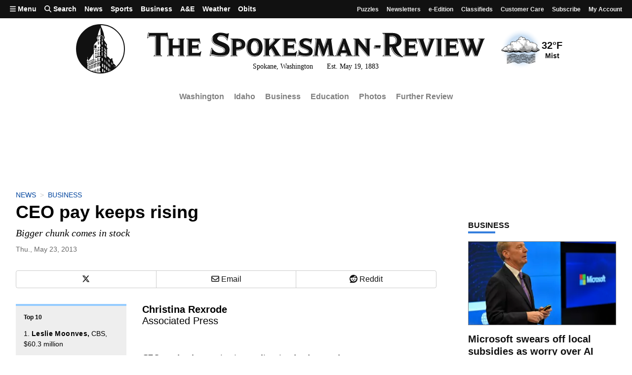

--- FILE ---
content_type: application/javascript
request_url: https://js.braintreegateway.com/web/3.102.0/js/client.min.js
body_size: 10647
content:
!function(e){var t;"object"==typeof exports&&"undefined"!=typeof module?module.exports=e():"function"==typeof define&&define.amd?define([],e):((t="undefined"!=typeof window?window:"undefined"!=typeof global?global:"undefined"!=typeof self?self:this).braintree||(t.braintree={})).client=e()}(function(){return function n(o,i,a){function s(t,e){if(!i[t]){if(!o[t]){var r="function"==typeof require&&require;if(!e&&r)return r(t,!0);if(c)return c(t,!0);throw(e=new Error("Cannot find module '"+t+"'")).code="MODULE_NOT_FOUND",e}r=i[t]={exports:{}},o[t][0].call(r.exports,function(e){return s(o[t][1][e]||e)},r,r.exports,n,o,i,a)}return i[t].exports}for(var c="function"==typeof require&&require,e=0;e<a.length;e++)s(a[e]);return s}({1:[function(e,t,r){"use strict";var n=this&&this.__importDefault||function(e){return e&&e.__esModule?e:{default:e}},n=(Object.defineProperty(r,"__esModule",{value:!0}),r.PromiseGlobal=void 0,n(e("promise-polyfill"))),e="undefined"!=typeof Promise?Promise:n.default;r.PromiseGlobal=e},{"promise-polyfill":9}],2:[function(e,t,r){"use strict";var a=e("./lib/promise"),s={};function n(r){var e,n,t,o,i=JSON.stringify(r);return!r.forceScriptReload&&(e=s[i])||(n=document.createElement("script"),t=r.dataAttributes||{},o=r.container||document.head,n.src=r.src,n.id=r.id||"",n.async=!0,r.crossorigin&&n.setAttribute("crossorigin",""+r.crossorigin),Object.keys(t).forEach(function(e){n.setAttribute("data-"+e,""+t[e])}),e=new a.PromiseGlobal(function(e,t){n.addEventListener("load",function(){e(n)}),n.addEventListener("error",function(){t(new Error(r.src+" failed to load."))}),n.addEventListener("abort",function(){t(new Error(r.src+" has aborted."))}),o.appendChild(n)}),s[i]=e),e}n.clearCache=function(){s={}},t.exports=n},{"./lib/promise":1}],3:[function(e,t,r){t.exports=e("./dist/load-script")},{"./dist/load-script":2}],4:[function(e,t,r){"use strict";t.exports=function(){return"xxxxxxxx-xxxx-4xxx-yxxx-xxxxxxxxxxxx".replace(/[xy]/g,function(e){var t=16*Math.random()|0;return("x"===e?t:3&t|8).toString(16)})}},{}],5:[function(e,t,r){"use strict";Object.defineProperty(r,"__esModule",{value:!0}),r.deferred=function(r){return function(){for(var e=[],t=0;t<arguments.length;t++)e[t]=arguments[t];setTimeout(function(){try{r.apply(void 0,e)}catch(e){console.log("Error in callback function"),console.log(e)}},1)}}},{}],6:[function(e,t,r){"use strict";Object.defineProperty(r,"__esModule",{value:!0}),r.once=function(r){var n=!1;return function(){for(var e=[],t=0;t<arguments.length;t++)e[t]=arguments[t];n||(n=!0,r.apply(void 0,e))}}},{}],7:[function(e,t,r){"use strict";Object.defineProperty(r,"__esModule",{value:!0}),r.promiseOrCallback=function(e,t){if(!t)return e;e.then(function(e){return t(null,e)}).catch(function(e){return t(e)})}},{}],8:[function(e,t,r){"use strict";var o=e("./lib/deferred"),i=e("./lib/once"),a=e("./lib/promise-or-callback");function s(n){return function(){for(var e,t=[],r=0;r<arguments.length;r++)t[r]=arguments[r];return"function"==typeof t[t.length-1]&&(e=t.pop(),e=i.once(o.deferred(e))),a.promiseOrCallback(n.apply(this,t),e)}}s.wrapPrototype=function(n,e){var o=(e=void 0===e?{}:e).ignoreMethods||[],i=!0===e.transformPrivateMethods;return Object.getOwnPropertyNames(n.prototype).filter(function(e){var t="constructor"!==e&&"function"==typeof n.prototype[e],r=-1===o.indexOf(e),e=i||"_"!==e.charAt(0);return t&&e&&r}).forEach(function(e){var t=n.prototype[e];n.prototype[e]=s(t)}),n},t.exports=s},{"./lib/deferred":5,"./lib/once":6,"./lib/promise-or-callback":7}],9:[function(e,t,r){"use strict";var n=setTimeout;function c(e){return Boolean(e&&void 0!==e.length)}function o(){}function i(e){if(!(this instanceof i))throw new TypeError("Promises must be constructed via new");if("function"!=typeof e)throw new TypeError("not a function");this._state=0,this._handled=!1,this._value=void 0,this._deferreds=[],l(e,this)}function a(r,n){for(;3===r._state;)r=r._value;0===r._state?r._deferreds.push(n):(r._handled=!0,i._immediateFn(function(){var e,t=1===r._state?n.onFulfilled:n.onRejected;if(null===t)(1===r._state?s:u)(n.promise,r._value);else{try{e=t(r._value)}catch(e){return void u(n.promise,e)}s(n.promise,e)}}))}function s(t,e){try{if(e===t)throw new TypeError("A promise cannot be resolved with itself.");if(e&&("object"==typeof e||"function"==typeof e)){var r=e.then;if(e instanceof i)return t._state=3,t._value=e,void d(t);if("function"==typeof r)return void l((n=r,o=e,function(){n.apply(o,arguments)}),t)}t._state=1,t._value=e,d(t)}catch(e){u(t,e)}var n,o}function u(e,t){e._state=2,e._value=t,d(e)}function d(e){2===e._state&&0===e._deferreds.length&&i._immediateFn(function(){e._handled||i._unhandledRejectionFn(e._value)});for(var t=0,r=e._deferreds.length;t<r;t++)a(e,e._deferreds[t]);e._deferreds=null}function p(e,t,r){this.onFulfilled="function"==typeof e?e:null,this.onRejected="function"==typeof t?t:null,this.promise=r}function l(e,t){var r=!1;try{e(function(e){r||(r=!0,s(t,e))},function(e){r||(r=!0,u(t,e))})}catch(e){r||(r=!0,u(t,e))}}i.prototype.catch=function(e){return this.then(null,e)},i.prototype.then=function(e,t){var r=new this.constructor(o);return a(this,new p(e,t,r)),r},i.prototype.finally=function(t){var r=this.constructor;return this.then(function(e){return r.resolve(t()).then(function(){return e})},function(e){return r.resolve(t()).then(function(){return r.reject(e)})})},i.all=function(t){return new i(function(o,i){if(!c(t))return i(new TypeError("Promise.all accepts an array"));var a=Array.prototype.slice.call(t);if(0===a.length)return o([]);var s=a.length;for(var e=0;e<a.length;e++)!function t(r,e){try{if(e&&("object"==typeof e||"function"==typeof e)){var n=e.then;if("function"==typeof n)return void n.call(e,function(e){t(r,e)},i)}a[r]=e,0==--s&&o(a)}catch(e){i(e)}}(e,a[e])})},i.allSettled=function(r){return new this(function(o,e){if(!r||void 0===r.length)return e(new TypeError(typeof r+" "+r+" is not iterable(cannot read property Symbol(Symbol.iterator))"));var i=Array.prototype.slice.call(r);if(0===i.length)return o([]);var a=i.length;for(var t=0;t<i.length;t++)!function t(r,e){if(e&&("object"==typeof e||"function"==typeof e)){var n=e.then;if("function"==typeof n)return void n.call(e,function(e){t(r,e)},function(e){i[r]={status:"rejected",reason:e},0==--a&&o(i)})}i[r]={status:"fulfilled",value:e},0==--a&&o(i)}(t,i[t])})},i.resolve=function(t){return t&&"object"==typeof t&&t.constructor===i?t:new i(function(e){e(t)})},i.reject=function(r){return new i(function(e,t){t(r)})},i.race=function(o){return new i(function(e,t){if(!c(o))return t(new TypeError("Promise.race accepts an array"));for(var r=0,n=o.length;r<n;r++)i.resolve(o[r]).then(e,t)})},i._immediateFn="function"==typeof setImmediate?function(e){setImmediate(e)}:function(e){n(e,0)},i._unhandledRejectionFn=function(e){"undefined"!=typeof console&&console&&console.warn("Possible Unhandled Promise Rejection:",e)},t.exports=i},{}],10:[function(e,t,r){"use strict";var u=e("./constants").BRAINTREE_VERSION,n=e("./request/graphql"),o=e("./request"),i=e("../lib/is-verified-domain"),d=e("../lib/braintree-error"),p=e("../lib/convert-to-braintree-error"),a=e("./get-configuration").getConfiguration,s=e("../lib/create-authorization-data"),l=e("../lib/add-metadata"),c=e("@braintree/wrap-promise"),f=e("../lib/once"),h=e("../lib/deferred"),E=e("../lib/assign").assign,I=e("../lib/analytics"),y=e("./errors"),g=e("../lib/constants").VERSION,_=e("../lib/constants").GRAPHQL_URLS,m=e("../lib/methods"),A=e("../lib/convert-methods-to-error"),N=e("../lib/assets"),T=e("../lib/constants").FRAUDNET_FNCLS,R=e("../lib/constants").FRAUDNET_SOURCE,C=e("../lib/constants").FRAUDNET_URL,b={};function O(e){var t,r;if(e=e||{},t=JSON.stringify(e),!(r=e.gatewayConfiguration))throw new d(y.CLIENT_MISSING_GATEWAY_CONFIGURATION);if(["assetsUrl","clientApiUrl","configUrl"].forEach(function(e){if(e in r&&!i(r[e]))throw new d({type:y.CLIENT_GATEWAY_CONFIGURATION_INVALID_DOMAIN.type,code:y.CLIENT_GATEWAY_CONFIGURATION_INVALID_DOMAIN.code,message:e+" property is on an invalid domain."})}),this.getConfiguration=function(){return JSON.parse(t)},this._request=o,this._configuration=this.getConfiguration(),this._clientApiBaseUrl=r.clientApiUrl+"/v1/",r.graphQL){if(!i(r.graphQL.url))throw new d({type:y.CLIENT_GATEWAY_CONFIGURATION_INVALID_DOMAIN.type,code:y.CLIENT_GATEWAY_CONFIGURATION_INVALID_DOMAIN.code,message:"graphQL.url property is on an invalid domain."});this._graphQL=new n({graphQL:r.graphQL})}}O.initialize=function(t){var r,e,n=b[t.authorization];if(n)return I.sendEvent(n,"custom.client.load.cached"),n;try{e=s(t.authorization)}catch(e){return Promise.reject(new d(y.CLIENT_INVALID_AUTHORIZATION))}return n=a(e).then(function(e){return t.debug&&(e.isDebug=!0),e.authorization=t.authorization,r=new O(e)}),b[t.authorization]=n,I.sendEvent(n,"custom.client.load.initialized"),n.then(function(e){return I.sendEvent(r,"custom.client.load.succeeded"),e}).catch(function(e){return delete b[t.authorization],Promise.reject(e)})},O.clearCache=function(){b={}},O.prototype._findOrCreateFraudnetJSON=function(e){var t,r,n=document.querySelector('script[fncls="'+T+'"]');n||((n=document.body.appendChild(document.createElement("script"))).type="application/json",n.setAttribute("fncls",T)),r=this.getConfiguration(),t={rda_tenant:"bt_card",mid:r.gatewayConfiguration.merchantId},(r=r.authorizationFingerprint)&&r.split("&").forEach(function(e){e=e.split("=");"customer_id"===e[0]&&1<e.length&&(t.cid=e[1])}),r={f:e.substr(0,32),fp:t,bu:!1,s:R},n.text=JSON.stringify(r)},O.prototype.request=function(s,r){var c=this,e=new Promise(function(n,o){var i,e,t,r,a=Boolean("payment_methods/credit_cards"===s.endpoint&&c.getConfiguration().gatewayConfiguration.creditCards.collectDeviceData);if("graphQLApi"!==s.api&&(s.method?s.endpoint||(t="options.endpoint"):t="options.method"),t)throw new d({type:y.CLIENT_OPTION_REQUIRED.type,code:y.CLIENT_OPTION_REQUIRED.code,message:t+" is required when making a request."});if(i="api"in s?s.api:"clientApi",t={method:s.method,graphQL:c._graphQL,timeout:s.timeout,metadata:c._configuration.analyticsMetadata},"clientApi"===i)e=c._clientApiBaseUrl,t.data=l(c._configuration,s.data);else{if("graphQLApi"!==i)throw new d({type:y.CLIENT_OPTION_INVALID.type,code:y.CLIENT_OPTION_INVALID.code,message:"options.api is invalid."});e=_[c._configuration.gatewayConfiguration.environment],s.endpoint="",t.method="post",t.data=E({clientSdkMetadata:{platform:c._configuration.analyticsMetadata.platform,source:c._configuration.analyticsMetadata.source,integration:c._configuration.analyticsMetadata.integration,sessionId:c._configuration.analyticsMetadata.sessionId,version:g}},s.data),t.headers={Authorization:"Bearer "+((r=c._configuration).authorizationFingerprint||r.authorization),"Braintree-Version":u}}t.url=e+s.endpoint,t.sendAnalyticsEvent=function(e){I.sendEvent(c,e)},c._request(t,function(e,t,r){var e=function(e,t){var r;-1===e?r=new d(y.CLIENT_REQUEST_TIMEOUT):401===e?r=new d(y.CLIENT_AUTHORIZATION_INVALID):403===e?r=new d(y.CLIENT_AUTHORIZATION_INSUFFICIENT):429===e?r=new d(y.CLIENT_RATE_LIMITED):500<=e?r=new d(y.CLIENT_GATEWAY_NETWORK):(e<200||400<=e)&&(r=p(t,{type:y.CLIENT_REQUEST_ERROR.type,code:y.CLIENT_REQUEST_ERROR.code,message:y.CLIENT_REQUEST_ERROR.message}));if(r)return r.details=r.details||{},r.details.httpStatus=e,r}(r,e);e?o(e):"graphQLApi"===i&&t.errors?o(p(t.errors,{type:y.CLIENT_GRAPHQL_REQUEST_ERROR.type,code:y.CLIENT_GRAPHQL_REQUEST_ERROR.code,message:y.CLIENT_GRAPHQL_REQUEST_ERROR.message})):(e=E({_httpStatus:r},t),a&&e.creditCards&&0<e.creditCards.length&&(c._findOrCreateFraudnetJSON(e.creditCards[0].nonce),N.loadScript({src:C,forceScriptReload:!0})),n(e))})});if("function"!=typeof r)return e;r=f(h(r)),e.then(function(e){r(null,e,e._httpStatus)}).catch(function(e){var t=e&&e.details&&e.details.httpStatus;r(e,null,t)})},O.prototype.toJSON=function(){return this.getConfiguration()},O.prototype.getVersion=function(){return g},O.prototype.teardown=c(function(){return delete b[this.getConfiguration().authorization],A(this,m(O.prototype)),Promise.resolve()}),t.exports=O},{"../lib/add-metadata":28,"../lib/analytics":29,"../lib/assets":30,"../lib/assign":31,"../lib/braintree-error":32,"../lib/constants":33,"../lib/convert-methods-to-error":34,"../lib/convert-to-braintree-error":35,"../lib/create-authorization-data":36,"../lib/deferred":37,"../lib/is-verified-domain":41,"../lib/methods":43,"../lib/once":44,"./constants":11,"./errors":12,"./get-configuration":13,"./request":24,"./request/graphql":22,"@braintree/wrap-promise":8}],11:[function(e,t,r){"use strict";t.exports={BRAINTREE_VERSION:"2018-05-10"}},{}],12:[function(e,t,r){"use strict";e=e("../lib/braintree-error");t.exports={CLIENT_GATEWAY_CONFIGURATION_INVALID_DOMAIN:{type:e.types.MERCHANT,code:"CLIENT_GATEWAY_CONFIGURATION_INVALID_DOMAIN"},CLIENT_OPTION_REQUIRED:{type:e.types.MERCHANT,code:"CLIENT_OPTION_REQUIRED"},CLIENT_OPTION_INVALID:{type:e.types.MERCHANT,code:"CLIENT_OPTION_INVALID"},CLIENT_MISSING_GATEWAY_CONFIGURATION:{type:e.types.INTERNAL,code:"CLIENT_MISSING_GATEWAY_CONFIGURATION",message:"Missing gatewayConfiguration."},CLIENT_INVALID_AUTHORIZATION:{type:e.types.MERCHANT,code:"CLIENT_INVALID_AUTHORIZATION",message:"Authorization is invalid. Make sure your client token or tokenization key is valid."},CLIENT_GATEWAY_NETWORK:{type:e.types.NETWORK,code:"CLIENT_GATEWAY_NETWORK",message:"Cannot contact the gateway at this time."},CLIENT_REQUEST_TIMEOUT:{type:e.types.NETWORK,code:"CLIENT_REQUEST_TIMEOUT",message:"Request timed out waiting for a reply."},CLIENT_REQUEST_ERROR:{type:e.types.NETWORK,code:"CLIENT_REQUEST_ERROR",message:"There was a problem with your request."},CLIENT_GRAPHQL_REQUEST_ERROR:{type:e.types.NETWORK,code:"CLIENT_GRAPHQL_REQUEST_ERROR",message:"There was a problem with your request."},CLIENT_RATE_LIMITED:{type:e.types.MERCHANT,code:"CLIENT_RATE_LIMITED",message:"You are being rate-limited; please try again in a few minutes."},CLIENT_AUTHORIZATION_INSUFFICIENT:{type:e.types.MERCHANT,code:"CLIENT_AUTHORIZATION_INSUFFICIENT",message:"The authorization used has insufficient privileges."},CLIENT_AUTHORIZATION_INVALID:{type:e.types.MERCHANT,code:"CLIENT_AUTHORIZATION_INVALID",message:"Either the client token has expired and a new one should be generated or the tokenization key has been deactivated or deleted."}}},{"../lib/braintree-error":32}],13:[function(e,t,r){"use strict";var c=e("../lib/braintree-error"),n=e("@braintree/wrap-promise"),u=e("./request"),d=e("@braintree/uuid"),p=e("../lib/constants"),l=e("./errors"),f=e("./request/graphql"),h=e("../lib/constants").GRAPHQL_URLS,E=e("../lib/is-date-string-before-or-on"),I=e("./constants").BRAINTREE_VERSION;t.exports={getConfiguration:n(function(t){return new Promise(function(n,o){var i,e=d(),a={merchantAppId:window.location.host,platform:p.PLATFORM,sdkVersion:p.VERSION,source:p.SOURCE,integration:p.INTEGRATION,integrationType:p.INTEGRATION,sessionId:e},s=t.attrs,e=t.configUrl;s._meta=a,s.braintreeLibraryVersion=p.BRAINTREE_LIBRARY_VERSION,s.configVersion="3",e={url:e,method:"GET",data:s},s.authorizationFingerprint&&t.graphQL?(E(t.graphQL.date,I)&&(e.graphQL=new f({graphQL:{url:t.graphQL.url,features:["configuration"]}})),e.metadata=a):s.tokenizationKey&&(e.graphQL=new f({graphQL:{url:h[t.environment],features:["configuration"]}}),e.metadata=a),u(e,function(e,t,r){e?(r=403===r?l.CLIENT_AUTHORIZATION_INSUFFICIENT:401===r?l.CLIENT_AUTHORIZATION_INVALID:l.CLIENT_GATEWAY_NETWORK,o(new c({type:r.type,code:r.code,message:r.message,details:{originalError:e}}))):(i={authorizationType:s.tokenizationKey?"TOKENIZATION_KEY":"CLIENT_TOKEN",authorizationFingerprint:s.authorizationFingerprint,analyticsMetadata:a,gatewayConfiguration:t},n(i))})})})}},{"../lib/braintree-error":32,"../lib/constants":33,"../lib/is-date-string-before-or-on":40,"./constants":11,"./errors":12,"./request":24,"./request/graphql":22,"@braintree/uuid":4,"@braintree/wrap-promise":8}],14:[function(e,t,r){"use strict";var n=e("../lib/braintree-error"),o=e("./client"),i=e("@braintree/wrap-promise"),a=e("../lib/errors");t.exports={create:i(function(e){return e.authorization?o.initialize(e):Promise.reject(new n({type:a.INSTANTIATION_OPTION_REQUIRED.type,code:a.INSTANTIATION_OPTION_REQUIRED.code,message:"options.authorization is required when instantiating a client."}))}),VERSION:"3.102.0"}},{"../lib/braintree-error":32,"../lib/errors":39,"./client":10,"@braintree/wrap-promise":8}],15:[function(e,t,r){"use strict";var E=e("../../lib/querystring"),I=e("../../lib/assign").assign,y=e("./prep-body"),g=e("./parse-body"),_=e("./xhr"),m=_.isAvailable,A=e("./graphql/request"),N=e("./default-request"),T=1,R=408;function C(t,r,n){var o,i,a,e,s,c,u=t.url,d=t.graphQL,p=t.timeout,l=_.getRequestObject(),f=n,h=Boolean(d&&d.isGraphQLRequest(u,t.data));t.headers=I({"Content-Type":"application/json"},t.headers),u=(a=new(h?A:N)(t)).getUrl(),d=a.getBody(),e=a.getMethod(),s=a.getHeaders(),"GET"===e&&(u=E.queryify(u,d),d=null),m?l.onreadystatechange=function(){var e;4===l.readyState&&(0===l.status&&h?(delete t.graphQL,C(t,r,n)):(c=g(l.responseText),i=a.adaptResponseBody(c),400<=(o=a.determineStatus(l.status,c))||o<200?!h||"UNKNOWN"!==(e=!(e=c).data&&e.errors&&e.errors[0]&&e.errors[0].extensions&&e.errors[0].extensions.errorClass)&&"INTERNAL"!==e?r<T&&(!(e=o)||e===R)?C(t,++r,n):f(i||"error",null,o||500):(delete t.graphQL,C(t,r,n)):f(null,i,o)))}:(t.headers&&(u=E.queryify(u,s)),l.onload=function(){f(null,g(l.responseText),l.status)},l.onerror=function(){f("error",null,500)},l.onprogress=function(){},l.ontimeout=function(){f("timeout",null,-1)});try{l.open(e,u,!0)}catch(e){if(h)return delete t.graphQL,void C(t,r,n);throw e}l.timeout=p,m&&Object.keys(s).forEach(function(e){l.setRequestHeader(e,s[e])});try{l.send(y(e,d))}catch(e){}}t.exports={request:function(e,t){C(e,0,t)}}},{"../../lib/assign":31,"../../lib/querystring":45,"./default-request":16,"./graphql/request":23,"./parse-body":25,"./prep-body":26,"./xhr":27}],16:[function(e,t,r){"use strict";function n(e){this._url=e.url,this._data=e.data,this._method=e.method,this._headers=e.headers}n.prototype.getUrl=function(){return this._url},n.prototype.getBody=function(){return this._data},n.prototype.getMethod=function(){return this._method},n.prototype.getHeaders=function(){return this._headers},n.prototype.adaptResponseBody=function(e){return e},n.prototype.determineStatus=function(e){return e},t.exports=n},{}],17:[function(e,t,r){"use strict";var n=e("./error"),o=e("../../../../lib/assign").assign,i={creditCard:{AMERICAN_EXPRESS:"American Express",DISCOVER:"Discover",INTERNATIONAL_MAESTRO:"Maestro",JCB:"JCB",MASTERCARD:"MasterCard",SOLO:"Solo",UK_MAESTRO:"UK Maestro",UNION_PAY:"UnionPay",VISA:"Visa",ELO:"Elo",HIPER:"Hiper",HIPERCARD:"Hipercard"},applePayWeb:{VISA:"visa",MASTERCARD:"mastercard",DISCOVER:"discover",AMERICAN_EXPRESS:"amex",INTERNATIONAL_MAESTRO:"maestro",ELO:"elo"},visaCheckout:{VISA:"Visa",MASTERCARD:"MasterCard",DISCOVER:"Discover",AMERICAN_EXPRESS:"American Express"},googlePay:{VISA:"visa",MASTERCARD:"mastercard",DISCOVER:"discover",AMERICAN_EXPRESS:"amex",INTERNATIONAL_MAESTRO:"maestro",ELO:"elo"},masterpass:{VISA:"visa",MASTERCARD:"master",DISCOVER:"discover",AMERICAN_EXPRESS:"amex",DINERS:"diners",INTERNATIONAL_MAESTRO:"maestro",JCB:"jcb"}};function a(e,r){return e.reduce(function(e,t){return r.hasOwnProperty(t)?e.concat(r[t]):e},[])}t.exports=function(e,t){return t=e.data&&!e.errors?function(e,t){var r,e=e.data.clientConfiguration;r={environment:e.environment.toLowerCase(),clientApiUrl:e.clientApiUrl,assetsUrl:e.assetsUrl,analytics:{url:e.analyticsUrl},merchantId:e.merchantId,venmo:"off"},e.supportedFeatures&&(r.graphQL={url:t._graphQL._config.url,features:e.supportedFeatures.map(function(e){return e.toLowerCase()})});e.braintreeApi&&(r.braintreeApi=e.braintreeApi);e.applePayWeb&&(r.applePayWeb=e.applePayWeb,r.applePayWeb.supportedNetworks=a(e.applePayWeb.supportedCardBrands,i.applePayWeb),delete r.applePayWeb.supportedCardBrands);e.ideal&&(r.ideal=e.ideal);e.kount&&(r.kount={kountMerchantId:e.kount.merchantId});e.creditCard?(r.challenges=e.creditCard.challenges.map(function(e){return e.toLowerCase()}),r.creditCards={supportedCardTypes:a(e.creditCard.supportedCardBrands,i.creditCard)},r.threeDSecureEnabled=e.creditCard.threeDSecureEnabled,r.threeDSecure=e.creditCard.threeDSecure):(r.challenges=[],r.creditCards={supportedCardTypes:[]},r.threeDSecureEnabled=!1);e.googlePay&&(r.androidPay={displayName:e.googlePay.displayName,enabled:!0,environment:e.googlePay.environment.toLowerCase(),googleAuthorizationFingerprint:e.googlePay.googleAuthorization,paypalClientId:e.googlePay.paypalClientId,supportedNetworks:a(e.googlePay.supportedCardBrands,i.googlePay)});e.venmo&&(r.payWithVenmo={merchantId:e.venmo.merchantId,accessToken:e.venmo.accessToken,environment:e.venmo.environment.toLowerCase(),enrichedCustomerDataEnabled:e.venmo.enrichedCustomerDataEnabled});e.paypal?(r.paypalEnabled=!0,r.paypal=o({},e.paypal),r.paypal.currencyIsoCode=r.paypal.currencyCode,r.paypal.environment=r.paypal.environment.toLowerCase(),delete r.paypal.currencyCode):r.paypalEnabled=!1;e.unionPay&&(r.unionPay={enabled:!0,merchantAccountId:e.unionPay.merchantAccountId});e.visaCheckout&&(r.visaCheckout={apikey:e.visaCheckout.apiKey,encryptionKey:e.visaCheckout.encryptionKey,externalClientId:e.visaCheckout.externalClientId,supportedCardTypes:a(e.visaCheckout.supportedCardBrands,i.visaCheckout)});e.masterpass&&(r.masterpass={merchantCheckoutId:e.masterpass.merchantCheckoutId,supportedNetworks:a(e.masterpass.supportedCardBrands,i.masterpass)});e.usBankAccount&&(r.usBankAccount={routeId:e.usBankAccount.routeId,plaid:{publicKey:e.usBankAccount.plaidPublicKey}});return r}(e,t):n(e)}},{"../../../../lib/assign":31,"./error":19}],18:[function(e,t,r){"use strict";var n=e("./error"),o={AMERICAN_EXPRESS:"American Express",DINERS:"Discover",DISCOVER:"Discover",ELO:"Elo",HIPER:"Hiper",HIPERCARD:"Hipercard",INTERNATIONAL_MAESTRO:"Maestro",JCB:"JCB",MASTERCARD:"MasterCard",UK_MAESTRO:"Maestro",UNION_PAY:"UnionPay",VISA:"Visa"},i={YES:"Yes",NO:"No",UNKNOWN:"Unknown"},a={PSDTWO:"psd2"};t.exports=function(e){return e=(e.data&&!e.errors?function(e){var e=e.data.tokenizeCreditCard,t=e.creditCard,r=t.last4?t.last4.substr(2,4):"",n=t.binData;n&&(["commercial","debit","durbinRegulated","healthcare","payroll","prepaid"].forEach(function(e){n[e]?n[e]=i[n[e]]:n[e]="Unknown"}),["issuingBank","countryOfIssuance","productId"].forEach(function(e){n[e]||(n[e]="Unknown")}));t={creditCards:[{binData:n,consumed:!1,description:r?"ending in "+r:"",nonce:e.token,details:{cardholderName:t.cardholderName,expirationMonth:t.expirationMonth,expirationYear:t.expirationYear,bin:t.bin||"",cardType:o[t.brandCode]||"Unknown",lastFour:t.last4||"",lastTwo:r},type:"CreditCard",threeDSecureInfo:null}]},e.authenticationInsight&&(r=e.authenticationInsight.customerAuthenticationRegulationEnvironment,t.creditCards[0].authenticationInsight={regulationEnvironment:a[r]||r.toLowerCase()});return t}:n)(e)}},{"./error":19}],19:[function(e,t,r){"use strict";t.exports=function(e){var t,r=e.errors&&e.errors[0]&&e.errors[0].extensions&&e.errors[0].extensions.errorClass,n="VALIDATION"===r?0!==(n=function(e){var t=[];return e.forEach(function(e){e.extensions&&e.extensions.inputPath&&!function e(t,r,n){var o;var i=r.extensions.legacyCode;var a=t[0];if(1===t.length)return void n.push({code:i,field:a,message:r.message});n.forEach(function(e){e.field===a&&(o=e)});o||(o={field:a,fieldErrors:[]},n.push(o));e(t.slice(1),r,o.fieldErrors)}(e.extensions.inputPath.slice(1),e,t)}),t}((t=e).errors)).length?{error:{message:function(e){e=e[0].field;return{creditCard:"Credit card is invalid"}[e]}(n)},fieldErrors:n}:{error:{message:t.errors[0].message}}:r?{error:{message:e.errors[0].message},fieldErrors:[]}:{error:{message:"There was a problem serving your request"},fieldErrors:[]};return n}},{}],20:[function(e,t,r){"use strict";t.exports=function(){return{query:"query ClientConfiguration {   clientConfiguration {     analyticsUrl     environment     merchantId     assetsUrl     clientApiUrl     creditCard {       supportedCardBrands       challenges       threeDSecureEnabled       threeDSecure {         cardinalAuthenticationJWT       }     }     applePayWeb {       countryCode       currencyCode       merchantIdentifier       supportedCardBrands     }     googlePay {       displayName       supportedCardBrands       environment       googleAuthorization       paypalClientId     }     ideal {       routeId       assetsUrl     }     kount {       merchantId     }     masterpass {       merchantCheckoutId       supportedCardBrands     }     paypal {       displayName       clientId       assetsUrl       environment       environmentNoNetwork       unvettedMerchant       braintreeClientId       billingAgreementsEnabled       merchantAccountId       currencyCode       payeeEmail     }     unionPay {       merchantAccountId     }     usBankAccount {       routeId       plaidPublicKey     }     venmo {       merchantId       accessToken       environment       enrichedCustomerDataEnabled    }     visaCheckout {       apiKey       externalClientId       supportedCardBrands     }     braintreeApi {       accessToken       url     }     supportedFeatures   } }",operationName:"ClientConfiguration"}}},{}],21:[function(e,t,r){"use strict";var a=e("../../../../lib/assign").assign;function o(e,t){var r=e.creditCard,n=r&&r.billingAddress,o=r&&r.expirationDate,i=r&&(r.expirationMonth||o&&o.split("/")[0].trim()),o=r&&(r.expirationYear||o&&o.split("/")[1].trim()),i={input:{creditCard:{number:r&&r.number,expirationMonth:i,expirationYear:o,cvv:r&&r.cvv,cardholderName:r&&r.cardholderName},options:{}}};return t.hasAuthenticationInsight&&(i.authenticationInsightInput={merchantAccountId:e.merchantAccountId}),n&&(i.input.creditCard.billingAddress=n),i.input=function(e,t){var r;e.creditCard&&e.creditCard.options&&"boolean"==typeof e.creditCard.options.validate?r=e.creditCard.options.validate:e.authorizationFingerprint&&e.tokenizationKey||e.authorizationFingerprint?r=!0:e.tokenizationKey&&(r=!1);"boolean"==typeof r&&(t.options=a({validate:r},t.options));return t}(e,i.input),i}t.exports=function(e){var t,r,n={hasAuthenticationInsight:Boolean(e.authenticationInsight&&e.merchantAccountId)};return{query:(t=(t=n).hasAuthenticationInsight,r="mutation TokenizeCreditCard($input: TokenizeCreditCardInput!",t&&(r+=", $authenticationInsightInput: AuthenticationInsightInput!"),r+=") {   tokenizeCreditCard(input: $input) {     token     creditCard {       bin       brandCode       last4       cardholderName       expirationMonth      expirationYear      binData {         prepaid         healthcare         debit         durbinRegulated         commercial         payroll         issuingBank         countryOfIssuance         productId       }     } ",t&&(r+="    authenticationInsight(input: $authenticationInsightInput) {      customerAuthenticationRegulationEnvironment    }"),r+="  } }"),variables:o(e,n),operationName:"TokenizeCreditCard"}}},{"../../../../lib/assign":31}],22:[function(e,t,r){"use strict";var o={tokenize_credit_cards:"payment_methods/credit_cards",configuration:"configuration"},i=["creditCard.options.unionPayEnrollment"];function n(e){this._config=e.graphQL}n.prototype.getGraphQLEndpoint=function(){return this._config.url},n.prototype.isGraphQLRequest=function(e,t){var r,n=this.getClientApiPath(e);return!(!this._isGraphQLEnabled()||!n)&&(e=this._config.features.some(function(e){return o[e]===n}),r=t,!i.some(function(e){return void 0!==e.split(".").reduce(function(e,t){return e&&e[t]},r)})&&e)},n.prototype.getClientApiPath=function(e){var t,e=e.split("/client_api/v1/");return t=1<e.length?e[1].split("?")[0]:t},n.prototype._isGraphQLEnabled=function(){return Boolean(this._config)},t.exports=n},{}],23:[function(e,t,r){"use strict";var n=e("../../constants").BRAINTREE_VERSION,o=e("../../../lib/assign").assign,i=e("../../../lib/snake-case-to-camel-case"),a=e("./generators/credit-card-tokenization"),s=e("./adapters/credit-card-tokenization"),c=e("./generators/configuration"),e=e("./adapters/configuration"),u={"payment_methods/credit_cards":a,configuration:c},d={"payment_methods/credit_cards":s,configuration:e};function p(e){var t=e.graphQL.getClientApiPath(e.url);this._graphQL=e.graphQL,this._data=e.data,this._method=e.method,this._headers=e.headers,this._clientSdkMetadata={source:e.metadata.source,integration:e.metadata.integration,sessionId:e.metadata.sessionId},this._sendAnalyticsEvent=e.sendAnalyticsEvent||Function.prototype,this._generator=u[t],this._adapter=d[t],this._sendAnalyticsEvent("graphql.init")}p.prototype.getUrl=function(){return this._graphQL.getGraphQLEndpoint()},p.prototype.getBody=function(){var e=function r(n){var o={};Object.keys(n).forEach(function(e){var t=i(e);"object"==typeof n[e]?o[t]=r(n[e]):"number"==typeof n[e]?o[t]=String(n[e]):o[t]=n[e]});return o}(this._data),e=this._generator(e),e=o({clientSdkMetadata:this._clientSdkMetadata},e);return JSON.stringify(e)},p.prototype.getMethod=function(){return"POST"},p.prototype.getHeaders=function(){var e=this._data.authorizationFingerprint?(this._sendAnalyticsEvent("graphql.authorization-fingerprint"),this._data.authorizationFingerprint):(this._sendAnalyticsEvent("graphql.tokenization-key"),this._data.tokenizationKey);return o({},this._headers,{Authorization:"Bearer "+e,"Braintree-Version":n})},p.prototype.adaptResponseBody=function(e){return this._adapter(e,this)},p.prototype.determineStatus=function(e,t){var r=200===e?(r=t.errors&&t.errors[0]&&t.errors[0].extensions&&t.errors[0].extensions.errorClass,t.data&&!t.errors?200:"VALIDATION"===r?422:"AUTHORIZATION"===r?403:"AUTHENTICATION"===r?401:(t=t,!r&&t.errors[0].message?403:500)):e||500;return this._sendAnalyticsEvent("graphql.status."+e),this._sendAnalyticsEvent("graphql.determinedStatus."+r),r},t.exports=p},{"../../../lib/assign":31,"../../../lib/snake-case-to-camel-case":46,"../../constants":11,"./adapters/configuration":17,"./adapters/credit-card-tokenization":18,"./generators/configuration":20,"./generators/credit-card-tokenization":21}],24:[function(e,t,r){"use strict";var n=e("../../lib/once"),o=e("./ajax-driver");t.exports=function(e,t){t=n(t||Function.prototype),e.method=(e.method||"GET").toUpperCase(),e.timeout=null==e.timeout?6e4:e.timeout,e.data=e.data||{},o.request(e,t)}},{"../../lib/once":44,"./ajax-driver":15}],25:[function(e,t,r){"use strict";t.exports=function(e){try{e=JSON.parse(e)}catch(e){}return e}},{}],26:[function(e,t,r){"use strict";t.exports=function(e,t){if("string"!=typeof e)throw new Error("Method must be a string");return t="get"!==e.toLowerCase()&&null!=t?"string"==typeof t?t:JSON.stringify(t):t}},{}],27:[function(e,t,r){"use strict";var n="undefined"!=typeof window&&window.XMLHttpRequest&&"withCredentials"in new window.XMLHttpRequest;t.exports={isAvailable:n,getRequestObject:function(){return new(n?window.XMLHttpRequest:window.XDomainRequest)}}},{}],28:[function(e,t,r){"use strict";var i=e("./create-authorization-data"),a=e("./json-clone"),s=e("./constants");t.exports=function(e,t){var r,n=t?a(t):{},t=i(e.authorization).attrs,o=a(e.analyticsMetadata);for(r in n.braintreeLibraryVersion=s.BRAINTREE_LIBRARY_VERSION,n._meta)n._meta.hasOwnProperty(r)&&(o[r]=n._meta[r]);return n._meta=o,t.tokenizationKey?n.tokenizationKey=t.tokenizationKey:n.authorizationFingerprint=t.authorizationFingerprint,n}},{"./constants":33,"./create-authorization-data":36,"./json-clone":42}],29:[function(e,t,r){"use strict";var s=e("./constants"),c=e("./add-metadata");t.exports={sendEvent:function(e,o,i){var a=Date.now();return Promise.resolve(e).then(function(e){var t=Date.now(),r=e.getConfiguration(),e=e._request,n=r.gatewayConfiguration.analytics.url,t={analytics:[{kind:s.ANALYTICS_PREFIX+o,isAsync:Math.floor(t/1e3)!==Math.floor(a/1e3),timestamp:a}]};e({url:n,method:"post",data:c(r,t),timeout:s.ANALYTICS_REQUEST_TIMEOUT_MS},i)}).catch(function(e){i&&i(e)})}}},{"./add-metadata":28,"./constants":33}],30:[function(e,t,r){"use strict";e=e("@braintree/asset-loader/load-script");t.exports={loadScript:e}},{"@braintree/asset-loader/load-script":3}],31:[function(e,t,r){"use strict";var n="function"==typeof Object.assign?Object.assign:o;function o(e){for(var t,r,n=1;n<arguments.length;n++)for(r in t=arguments[n])t.hasOwnProperty(r)&&(e[r]=t[r]);return e}t.exports={assign:n,_assign:o}},{}],32:[function(e,t,r){"use strict";e=e("./enumerate");function n(e){if(!n.types.hasOwnProperty(e.type))throw new Error(e.type+" is not a valid type.");if(!e.code)throw new Error("Error code required.");if(!e.message)throw new Error("Error message required.");this.name="BraintreeError",this.code=e.code,this.message=e.message,this.type=e.type,this.details=e.details}((n.prototype=Object.create(Error.prototype)).constructor=n).types=e(["CUSTOMER","MERCHANT","NETWORK","INTERNAL","UNKNOWN"]),n.findRootError=function(e){return e instanceof n&&e.details&&e.details.originalError?n.findRootError(e.details.originalError):e},t.exports=n},{"./enumerate":38}],33:[function(e,t,r){"use strict";var n="3.102.0";t.exports={ANALYTICS_PREFIX:"web.",ANALYTICS_REQUEST_TIMEOUT_MS:2e3,ASSETS_URLS:{production:"https://assets.braintreegateway.com",sandbox:"https://assets.braintreegateway.com"},CLIENT_API_URLS:{production:"https://api.braintreegateway.com:443",sandbox:"https://api.sandbox.braintreegateway.com:443"},FRAUDNET_SOURCE:"BRAINTREE_SIGNIN",FRAUDNET_FNCLS:"fnparams-dede7cc5-15fd-4c75-a9f4-36c430ee3a99",FRAUDNET_URL:"https://c.paypal.com/da/r/fb.js",BUS_CONFIGURATION_REQUEST_EVENT:"BUS_CONFIGURATION_REQUEST",GRAPHQL_URLS:{production:"https://payments.braintree-api.com/graphql",sandbox:"https://payments.sandbox.braintree-api.com/graphql"},INTEGRATION_TIMEOUT_MS:6e4,VERSION:n,INTEGRATION:"custom",SOURCE:"client",PLATFORM:"web",BRAINTREE_LIBRARY_VERSION:"braintree/web/"+n}},{}],34:[function(e,t,r){"use strict";var n=e("./braintree-error"),o=e("./errors");t.exports=function(t,e){e.forEach(function(e){t[e]=function(){throw new n({type:o.METHOD_CALLED_AFTER_TEARDOWN.type,code:o.METHOD_CALLED_AFTER_TEARDOWN.code,message:e+" cannot be called after teardown."})}})}},{"./braintree-error":32,"./errors":39}],35:[function(e,t,r){"use strict";var n=e("./braintree-error");t.exports=function(e,t){return e instanceof n?e:new n({type:t.type,code:t.code,message:t.message,details:{originalError:e}})}},{"./braintree-error":32}],36:[function(e,t,r){"use strict";var o=e("../lib/vendor/polyfill").atob,i=e("../lib/constants").CLIENT_API_URLS;t.exports=function(e){var t,r,n={attrs:{},configUrl:""};return/^[a-zA-Z0-9]+_[a-zA-Z0-9]+_[a-zA-Z0-9_]+$/.test(e)?(r=(t=(t=e).split("_"))[0],t={merchantId:t.slice(2).join("_"),environment:r},n.environment=t.environment,n.attrs.tokenizationKey=e,n.configUrl=i[t.environment]+"/merchants/"+t.merchantId+"/client_api/v1/configuration"):(r=JSON.parse(o(e)),n.environment=r.environment,n.attrs.authorizationFingerprint=r.authorizationFingerprint,n.configUrl=r.configUrl,n.graphQL=r.graphQL),n}},{"../lib/constants":33,"../lib/vendor/polyfill":47}],37:[function(e,t,r){"use strict";t.exports=function(t){return function(){var e=arguments;setTimeout(function(){t.apply(null,e)},1)}}},{}],38:[function(e,t,r){"use strict";t.exports=function(e,r){return r=null==r?"":r,e.reduce(function(e,t){return e[t]=r+t,e},{})}},{}],39:[function(e,t,r){"use strict";e=e("./braintree-error");t.exports={INVALID_USE_OF_INTERNAL_FUNCTION:{type:e.types.INTERNAL,code:"INVALID_USE_OF_INTERNAL_FUNCTION"},INSTANTIATION_OPTION_REQUIRED:{type:e.types.MERCHANT,code:"INSTANTIATION_OPTION_REQUIRED"},INCOMPATIBLE_VERSIONS:{type:e.types.MERCHANT,code:"INCOMPATIBLE_VERSIONS"},CLIENT_SCRIPT_FAILED_TO_LOAD:{type:e.types.NETWORK,code:"CLIENT_SCRIPT_FAILED_TO_LOAD",message:"Braintree client script could not be loaded."},METHOD_CALLED_AFTER_TEARDOWN:{type:e.types.MERCHANT,code:"METHOD_CALLED_AFTER_TEARDOWN"}}},{"./braintree-error":32}],40:[function(e,t,r){"use strict";function n(e){e=e.split("-");return new Date(e[0],e[1],e[2])}t.exports=function(e,t){return n(e)<=n(t)}},{}],41:[function(e,t,r){"use strict";var n,o={"paypal.com":1,"braintreepayments.com":1,"braintreegateway.com":1,"braintree-api.com":1};t.exports=function(e){return e=e.toLowerCase(),!!/^https:/.test(e)&&((n=n||document.createElement("a")).href=e,e=n.hostname.split(".").slice(-2).join("."),o.hasOwnProperty(e))}},{}],42:[function(e,t,r){"use strict";t.exports=function(e){return JSON.parse(JSON.stringify(e))}},{}],43:[function(e,t,r){"use strict";t.exports=function(t){return Object.keys(t).filter(function(e){return"function"==typeof t[e]})}},{}],44:[function(e,t,r){"use strict";t.exports=function(e){var t=!1;return function(){t||(t=!0,e.apply(null,arguments))}}},{}],45:[function(e,t,r){"use strict";function n(e){return e=e||window.location.href,/\?/.test(e)}function a(e,t){var r,n,o,i=[];for(n in e)e.hasOwnProperty(n)&&(r=e[n],o=t?(o=e)&&"object"==typeof o&&"number"==typeof o.length&&"[object Array]"===Object.prototype.toString.call(o)?t+"[]":t+"["+n+"]":n,i.push("object"==typeof r?a(r,o):encodeURIComponent(o)+"="+encodeURIComponent(r)));return i.join("&")}t.exports={parse:function(e){return n(e=e||window.location.href)?(e.split("?")[1]||"").replace(/#.*$/,"").split("&").reduce(function(e,t){var t=t.split("="),r=decodeURIComponent(t[0]),t=decodeURIComponent(t[1]);return e[r]=t,e},{}):{}},stringify:a,queryify:function(e,t){return e=e||"",e=null!=t&&"object"==typeof t&&function(e){for(var t in e)if(e.hasOwnProperty(t))return 1}(t)?(e=(e+=-1===e.indexOf("?")?"?":"")+(-1!==e.indexOf("=")?"&":""))+a(t):e},hasQueryParams:n}},{}],46:[function(e,t,r){"use strict";t.exports=function(e){return-1===e.indexOf("_")?e:e.toLowerCase().replace(/(\_\w)/g,function(e){return e[1].toUpperCase()})}},{}],47:[function(e,t,r){"use strict";var n="function"==typeof atob?atob:o;function o(e){var t,r,n,o,i,a="ABCDEFGHIJKLMNOPQRSTUVWXYZabcdefghijklmnopqrstuvwxyz0123456789+/=",s="";if(!new RegExp("^(?:[A-Za-z0-9+/]{4})*(?:[A-Za-z0-9+/]{2}==|[A-Za-z0-9+/]{3}=|[A-Za-z0-9+/]{4})([=]{1,2})?$").test(e))throw new Error("Non base64 encoded input passed to window.atob polyfill");for(i=0;r=a.indexOf(e.charAt(i++)),t=(15&(n=a.indexOf(e.charAt(i++))))<<4|(o=a.indexOf(e.charAt(i++)))>>2&15,o=(3&o)<<6|63&a.indexOf(e.charAt(i++)),s+=String.fromCharCode((63&r)<<2|n>>4&3)+(t?String.fromCharCode(t):"")+(o?String.fromCharCode(o):""),i<e.length;);return s}t.exports={atob:function(e){return n.call(window,e)},_atob:o}},{}]},{},[14])(14)});